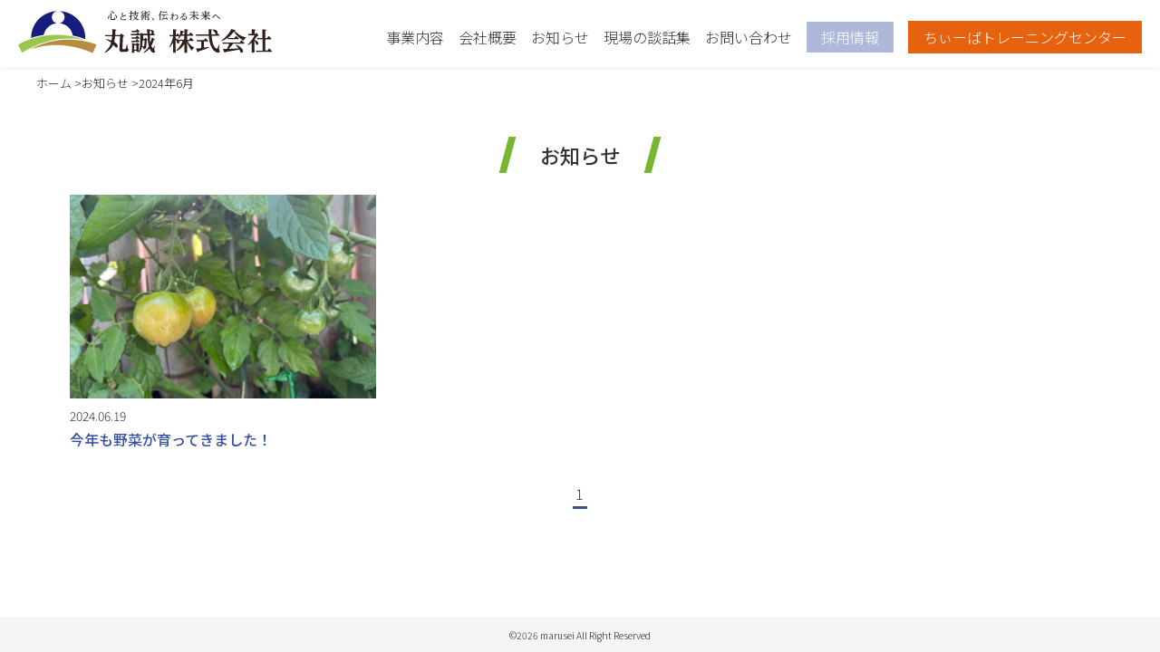

--- FILE ---
content_type: text/css
request_url: https://www.o-marusei.com/WP/wp-content/themes/o-marusei/include/css/common.css
body_size: 7410
content:
@charset "UTF-8";
/* CSS Document */
html {
	min-height: 100%;
	position: relative;
	scroll-behavior: smooth; /* スムーススクロール */
}
body {
	color: #333333;
	font-family: 'Noto Sans JP', sans-serif;
	font-weight: 300;
	line-height: 1.8;
	font-size: 16px;
}
h1, h2, h3, h4, h5, h6, dl, dt, dd, div, p, ul, li {
	margin: 0;
}
a {
	color: #333333;
	text-decoration: none;
}
* {
	box-sizing: border-box;
}
ul {
	list-style: none;
}
img {
	width: 100%;
	height: auto;
}
.pc, .pcBr {
	display: block;
}
.sp, .spBr {
	display: none !important;
}
.catch {
	font-weight: 400;
}
.mb1 {
	margin-bottom: 1rem;
}
.mb2 {
	margin-bottom: 2rem;
}
.mb3 {
	margin-bottom: 3rem;
}
.pt2 {
	padding-top: 2rem;
}
.mt6 {
	margin-top: 6rem !important;
}
time {
	font-size: 85%;
	display: block;
}
:root {
	--maincolor: #3650a0;
	--subcolor: #78b530;
	--subcolor02: #E6620F;
}
/*Chrome*/ ::-webkit-scrollbar { /*縦方向スクロールバーの幅*/
	width: 10px;
}
::-webkit-scrollbar:horizontal { /*横方向スクロールバーの高さ*/
	height: 10px;
}
::-webkit-scrollbar-track { /*スクロールバーの軌道*/
	background: #fff;
}
::-webkit-scrollbar-thumb { /*つまみの部分*/
	border-radius: 0;
	background: #ababab;
}
::-webkit-scrollbar-thumb:hover { /*マウスホバー時*/
	background: #999;
}
/*Firefox*/
.hljs { /*適用させる箇所のID, クラスに置き換えてください*/
	scrollbar-width: thin; /*細さ(幅・高さ両方に適用)*/
	scrollbar-color: #ffa500 #fffacd; /*つまみの色 軌道の色*/
}
.kasen {
	position: relative;
	z-index: 1;
}
.kasen:after {
	content: '';
	position: absolute;
	left: 0;
	bottom: 0; /*テキストからの距離*/
	width: 0%; /*初期状態では下線非表示*/
	height: 2px; /*下線の高さ*/
	background: var(--maincolor); /*下線の色*/
	z-index: -1;
	transition: all .35s; /*アニメーション速度*/
}
header nav ul.navi li a:hover .kasen:after, li a:hover .kasen:after {
	width: 100%; /*hover時に表示*/
}
header {
	position: fixed;
	z-index: 100;
	top: 0;
	width: 100%;
	background-color: rgba(255, 255, 255, 0.97);
	box-shadow: 0px 3px 5px 0px rgba(0, 0, 0, 0.05);
}
.head_cont {
	width: 100%;
	margin: 0 auto;
	/*display: flex;
	position: relative;*/
	padding: 0.75rem;
}
.head_cont h1 {
	float: left;
	width: 280px;
	margin-left: 0.5rem;
}
/*ナビゲーション*/
#hamburger .btn-gNav {
	display: none;
}
#gNav {
	height: 50px;
	/*width: 45%;*/
	background: none;
}
#gNav .gNav-menu {
	display: flex;
	flex-direction: row;
	height: 100%;
	justify-content: flex-end;
	top: 0;
	right: 0;
	/*padding-left: 50px;*/
}
#gNav .gNav-menu li {
	padding-top: 15px;
	margin: 0 0.5rem;
}
#gNav .gNav-menu > li:first-child {
	display: block;
}
#gNav .gNav-menu li a {
	color: #333333;
	border-bottom: none;
}
#gNav .gNav-menu > li > a:hover {
	color: var(--maincolor);
	transition: all .3s ease;
}
/*第２階層メニュー*/
li.sub_menu ul.second {
	position: absolute;
	top: 100px;
	right: 0;
	box-sizing: border-box;
	width: 100%;
	padding: 20px;
	background: #171d7d;
	-webkit-transition: all .3s ease;
	transition: all .3s ease;
	display: flex;
	justify-content: space-around;
	align-items: center;
	color: #fff;
	visibility: hidden;
	opacity: 0;
	z-index: 1;
}
li.sub_menu:hover ul.second {
	top: 75px;
	visibility: visible;
	opacity: 1;
}
li.sub_menu ul.second > li dl {
	display: flex;
	align-items: center;
	justify-content: space-around;
	text-align: left;
	padding: 1rem 2rem;
	line-height: 1.6;
	white-space: nowrap;
}
li.sub_menu ul.second > li dl dt {
	margin-right: 1.5rem;
}
li.sub_menu ul.second > li:nth-child(3n+2) {
	margin: 0 1%;
}
li.sub_menu ul.second a {
	color: #fff !important;
}
li.sub_menu ul.second a:hover {
	opacity: 0.6;
	-webkit-transition: all .3s ease;
	transition: all .3s ease;
}
#gNav .gNav-menu li.sp_sub {
	display: none;
}
/*第２階層メニュー　ここまで*/
/*お問い合わせボタン*/
#gNav .gNav-menu > li:last-child a {
	padding: 5px 1rem;
	background: var(--subcolor02);
	border: solid 1px var(--subcolor02);
	color: #ffffff;
	transition: .3s;
}
#gNav .gNav-menu > li:last-child a:hover {
	background: #ffffff;
	border: solid 1px var(--subcolor02);
	color: var(--subcolor02);
}
/*採用ボタン*/
#gNav .gNav-menu > li.recruit a {
	color: #FFF;
	background: var(--maincolor);
	padding: 5px 1rem;
	transition: .3s;
	opacity: 0.4;
	cursor: default;
}
/*TOPヒーローイメージ*/
#vision {
	text-align: center;
	padding-top: 65px;
}
#vision h2 {
	font-family: 'Zen Antique', serif;
	font-size: 3rem;
	color: #171d7d;
	font-weight: normal;
}
#vision h2 span {
	font-size: 115%;
}
#hero {
	width: 100%;
	margin: 0 auto;
	text-align: center;
}
#hero_wrap {
	position: relative;
}
#hero_wrap li {
	width: 100%;
	position: absolute;
	top: 0;
	left: 0;
}
#hero_wrap li:nth-child(1) {
	z-index: 1;
}
#hero_wrap li:nth-child(2) {
	z-index: 2;
}
#hero_wrap li img {
	object-fit: cover;
}
#hero_wrap li:nth-child(1) img, #hero_wrap li:nth-child(2) img {
	opacity: 0;
}
#hero_wrap .read {
	font-family: YuMincho, "Yu Mincho", "Hiragino Mincho ProN", "serif";
	color: #fffefe;
	/*position: absolute;
	top: 50%;
	transform: translate(-14%, -50%);
	padding-top: 500px;
	z-index: 5;
	line-height: 1.8;
    display: flex;*/
	white-space: nowrap;
}
#hero_wrap .read span {
	font-size: 1.6rem;
}
#hero_wrap .read p {
	z-index: 5;
}
#hero_wrap .read p:nth-child(1) {
	position: absolute;
	right: 15%;
	top: 20px;
	opacity: 0;
	font-size: 4.5rem;
}
#hero_wrap .read p:nth-child(2) {
	position: absolute;
	right: 45%;
	top: 200px;
	opacity: 0;
	font-size: 4.5rem;
}
#hero_wrap .read p:nth-child(3) {
	position: absolute;
	right: 25%;
	top: 380px;
	opacity: 0;
	font-size: 4.5rem;
}
#hero_wrap .read p:nth-child(4) {
	position: absolute;
	top: 20px;
	left: 5%;
	opacity: 0;
}
#hero_wrap .read p:nth-child(5) {
	position: absolute;
	left: 9%;
	top: 55px;
	opacity: 0;
	width: 20%;
	max-width: 335px;
}
#hero_wrap .read p:nth-child(6) {
	position: absolute;
	left: 0;
	right: 0;
	top: 55px;
	margin: auto;
	opacity: 0;
	width: 25%;
	max-width: 419px;
}
#hero_wrap .read p:nth-child(7) {
	position: absolute;
	top: 55px;
	right: 5%;
	opacity: 0;
	width: 23%;
	max-width: 413px;
}
/*TOPバナー*/
.top_banner {
	display: flex;
	justify-content: space-between;
	align-items: center;
}
.top_banner h3 {
	margin-right: 1em;
	text-align: left;
	flex-grow: 0;
}
.top_banner img {
	width: 400px;
	height: auto;
}
.top_banner a:hover {
	opacity: 0.6;
}
/*top 以下共通*/
.top_wrap {
	width: 95%;
	max-width: 1200px;
	text-align: center;
	margin: 0 auto 6rem;
}
.top {
	margin-top: 45%;
}
/*TOPお知らせ*/
ul.info {
	display: flex;
	/*justify-content: space-between;*/
	/*flex-wrap: wrap;*/
	margin: 0 auto;
	text-align: left;
	overflow-x: auto;
	scroll-snap-type: x mandatory;
}
ul.info li {
	position: relative;
	width: 31%;
	min-width: 280px;
	margin-right: 2rem;
}
ul.info .lavel {
	position: absolute;
	top: 0;
	left: 0;
	padding: 0 4px;
	background: #333;
	color: #fff;
	z-index: 1;
	display: inline-block;
	font-size: 85%;
}
.archive_ttl {
	color: var(--maincolor);
	font-weight: 400;
	display: inline-block;
}
/*事業内容*/
.work-top {
	display: flex;
	position: relative;
	margin: 3rem 0 5rem;
}
.work-top::before {
	content: "";
	position: absolute;
	display: inline-block;
	top: -15px;
	right: 50px;
	width: 52%;
	height: 96%;
	border: none;
	background: var(--maincolor);
	z-index: -1;
	transform: skewX(-15deg);
}
.work-top figure {
	width: 55%;
	max-width: 700px;
	min-width: 280px;
}
.work-top dl {
	text-align: left;
	color: #ffffff;
	width: 32%;
	margin: 0 5rem 0 auto;
}
.work-top dt {
	font-weight: 400;
	font-size: 21px;
	padding: 1rem 0;
}
.work-top .link_btn {
	color: #ffffff;
	border-bottom: 2px solid #ffffff;
	margin-top: 1.5rem;
}
/*フッター*/
.footer_cont {
	width: 100%;
	background: #f5f5f5;
	font-feature-settings: 'palt';
}
.footer_info {
	width: 98%;
	max-width: 1200px;
	margin: 0 auto 2rem;
	display: flex;
	padding: 2rem 0 0;
}
.footer_info li {
	display: flex;
	width: 55%;
	margin-right: auto;
	margin-bottom: 1rem;
}
.footer_info li:last-child {
	width: 380px;
	margin-left: auto;
}
.footer_info .xo-event-calendar table.xo-month .month-event-space {
	height: 0.5em;
	background-color: transparent;
}
.footer_info .xo-event-calendar table.xo-month .month-dayname td div.today {
	color: #000;
	font-weight: bold;
}
.footer_info .month-event-title {
	color: #000 !important;
}
.footer_info .holiday-titles {
	display: flex;
	justify-content: space-around;
}
.footer_info dl {
	width: 45%;
	margin-right: auto;
}
.footer_info dt.back {
	position: relative;
	text-align: center;
	z-index: 1;
	padding: 5px 4rem;
	margin-bottom: 1rem;
}
.footer_info dt.ttl {
	color: #ffffff;
	padding: 5px 0;
}
.footer_info dt.back::before {
	content: '';
	position: absolute;
	top: 0;
	bottom: 0;
	right: 0;
	left: 0;
	background: #3650a0;
	z-index: -1;
	transform: skewX(-15deg);
}
.footer_info dd {
	text-align: center;
}
.footer_info p {
	text-align: left;
}
span.phone {
	font-size: 28px;
	font-weight: 400;
	color: #3650a0;
}
.footer_info .form_btn {
	border: 2px solid var(--maincolor);
	background: #fff;
	color: var(--maincolor);
	padding: 1rem;
	font-weight: 400;
	display: block;
	width: 95%;
	font-size: 18px;
	transition: .3s;
	border-radius: 2px;
}
.footer_info .form_btn:hover {
	background: var(--maincolor);
	color: #ffffff;
}
footer {
	text-align: center;
	font-size: small;
	padding: 0.5rem 0;
	position: absolute;
	bottom: 0;
	background: #f5f5f5;
	width: 100%;
}
/*下層ページ*/
main {
	padding-top: 80px;
}
.path {
	display: flex;
	font-size: 13px;
	max-width: 1200px;
	width: 95%;
	margin: 0 auto 0.5rem;
}
#main_v {
	background-size: cover;
	height: 390px;
	position: relative;
	margin-bottom: 2rem;
}
#main_v > h2 {
	text-align: center;
	font-family: 'Zen Antique', serif;
	font-size: 2rem;
	color: #ffffff;
	text-shadow: 2px 2px 0 #333;
	position: absolute;
	top: 50%;
	left: 50%;
	-webkit-transform: translate(-50%, -50%); /* Safari用 */
	transform: translate(-50%, -50%);
	white-space: nowrap;
	font-weight: 400;
}
.main_about {
	background: url("../img/about_kv.jpg") no-repeat center center;
}
.main_talks {
	background: url("../img/talks_kv.jpg") no-repeat center center;
}
.main_contact {
	background: url("../img/contact_kv.jpg") no-repeat center center;
}
.main_training {
	background: url("../img/training_kv.jpg") no-repeat center center;
}
h4 {
	font-size: 1.2rem;
}
h5 {
	font-size: 1rem;
	color: var(--maincolor);
}
.cont_wrap {
	width: 88%;
	max-width: 840px;
	text-align: center;
	margin: 0 auto 6rem;
}
.cont_wide_wrap {
	width: 88%;
	max-width: 1200px;
	text-align: center;
	margin: 3rem auto 6rem;
}
.link_btn {
	border-bottom: 2px solid #3650a0;
	color: #3650a0;
	margin: 1.5rem auto;
	display: inline-block;
	font-weight: 400;
}
.link_btn::before {
	content: "\f0da";
	font-family: 'Font Awesome 5 Free';
	font-weight: 900;
	margin-right: 5px;
}
.txt_link {
	border-bottom: dotted 1px #666666;
}
.ko-midashi_wrap {
	display: flex;
	flex-wrap: wrap;
	margin-bottom: 2rem;
}
.ko-midashi_wrap p {
	text-align: left;
	margin-left: 2rem;
}
.midashi, .ko-midashi {
	margin-bottom: 1.5rem;
}
.midashi > .heading {
	position: relative;
	padding: 0 2.5rem;
	font-size: 1.4rem;
	font-weight: 500;
	display: inline-block;
}
.midashi > .heading::before, .midashi > .heading::after {
	content: '';
	position: absolute;
	display: inline-block;
	width: 8px;
	height: 40px;
	height: 100%;
	background: var(--subcolor);
	margin: 0 auto;
	transform: skewX(-15deg);
	-webkit-transform: skewX(-15deg);
}
.midashi > .heading::before {
	left: 0;
	top: 0;
}
.midashi > .heading::after {
	right: 0;
	bottom: 0;
}
.ko-midashi {
	position: relative;
	text-align: center;
	z-index: 1;
	padding: 5px 2rem;
	display: inline-block;
	color: #ffffff;
	font-weight: 400;
}
.ko-midashi::before {
	content: '';
	position: absolute;
	top: 0;
	bottom: 0;
	right: 0;
	left: 0;
	background: #3650a0;
	z-index: -1;
	transform: skewX(-15deg);
	height: 3rem;
}
/*実績*/
.work ul {
	display: flex;
	overflow-x: auto;
	scroll-snap-type: x madatory;
}
.work li {
	width: 35%;
	min-width: 400px;
}
/*会社概要*/
.massage {
	display: flex;
}
.massage .txt {
	width: 70%;
	text-align: left;
}
.massage > figure {
	width: 26%;
	margin-left: auto;
	margin-top: 5.75rem;
}
.massage > figure p {
	font-size: 18px;
	line-height: 1.4;
}
.overview {
	display: flex;
	flex-wrap: wrap;
	border-top: 1px solid #ccc;
	text-align: left;
}
.overview dt {
	width: 20%;
	color: var(--maincolor);
	border-bottom: 1px solid #cccccc;
	padding: 1rem 0.5rem;
}
.overview dd {
	border-bottom: 1px solid #cccccc;
	width: 80%;
	padding: 1rem 0.5rem;
}
.overview dd.partner {
	display: flex;
}
.overview dd.partner figure {
	width: 15%;
	margin-left: auto;
}
.overview dd .image {
	float: left;
	width: 80%;
}
.overview dd .history {
	width: 240px;
	margin-top: 0.5rem;
}
/*談話集*/
.colm2 {
	display: flex;
	flex-wrap: wrap;
	justify-content: space-between;
	margin-top: 2.5rem;
}
.talk-list {
	border: 3px solid #cccccc;
	padding: 1.5rem;
	position: relative;
	min-width: 46%;
	border-radius: 2px;
	margin-bottom: 2rem;
}
.talk-list::after {
	display: block;
	content: "";
	width: 46%;
}
.talk-list:hover {
	border: 3px solid var(--subcolor);
	transition: all .3s;
}
.talk-list .number {
	position: absolute;
	top: -1rem;
	left: 30px;
	display: block;
	color: #fff;
}
.talk-list .number p {
	position: relative;
	z-index: 1;
	text-align: center;
	padding: 0 0.8rem;
}
.talk-list .number p::before {
	transform: skewX(-15deg);
	content: "";
	position: absolute;
	top: 0;
	bottom: 0;
	left: 0;
	right: 0;
	z-index: -1;
	background: var(--subcolor);
}
.mago-midashi {
	position: relative;
	text-align: center;
	z-index: 1;
	padding: 0 4rem;
	font-weight: 400;
}
.mago-midashi .number {
	position: absolute;
	top: 13px;
	left: 10px;
	display: block;
	color: #fff;
}
.mago-midashi .number span {
	position: relative;
	z-index: 1;
	text-align: center;
	padding: 0 0.8rem;
}
.mago-midashi .number span::before {
	transform: skewX(-15deg);
	content: "";
	position: absolute;
	top: 0;
	bottom: 0;
	left: 0;
	right: 0;
	z-index: -1;
	background: var(--subcolor);
}
.talk_ttl h4 {
	font-size: 1.4rem;
}
.talk_ttl h5 {
	font-size: 1.2rem;
	color: var(--maincolor);
}
.talkarea {
	display: flex;
	flex-wrap: wrap;
	justify-content: flex-start;
	padding: 0 10px;
	max-width: 840px;
	margin: 0 auto;
}
.talkarea .onebox {
	width: 100%;
	display: flex;
	flex-wrap: wrap;
	justify-content: flex-start;
	margin-top: 2rem;
}
.talkarea .onebox2 {
	width: 100%;
	display: flex;
	flex-wrap: wrap;
	justify-content: flex-start;
	margin-top: 2rem;
	flex-direction: row-reverse;
}
.talkarea .onebox figure {
	width: 16%;
	max-width: 130px;
	position: relative;
	padding-right: 20px;
}
.talkarea .onebox figure img, .talkarea .onebox2 figure img {
	/*position: absolute;*/
	left: 0;
	border-radius: 50%;
	border: 3px solid #d3d3d3;
}
.talkarea .onebox2 figure {
	width: 16%;
	max-width: 130px;
	position: relative;
	padding-left: 20px;
}
.talkarea .onebox figcaption, .talkarea .onebox2 figcaption {
	width: 100%;
	position: relative;
}
.talkarea .onebox .ballon {
	width: 68%;
	position: relative;
	padding: 25px;
	background-color: #dae1ef;
	font-size: 18px;
	color: #231815;
	border-radius: 0 12px 12px 12px;
	box-sizing: border-box;
	text-align: left;
}
.talkarea .onebox2 .ballon {
	width: 68%;
	position: relative;
	padding: 25px;
	background-color: #efe3d0;
	font-size: 18px;
	color: #231815;
	border-radius: 12px 0 12px 12px;
	box-sizing: border-box;
	text-align: left;
}
/*トレーニングセンター*/

.training a:hover img {
	opacity: 0.6;
}
.training img {
	width: auto;
	height: auto;
	max-width: 100%;
}
.training .photo, .training figure {
	line-height: 0;
}
.training .indent {
	padding-left: 1em;
	text-indent: -1em;
}
.training h3 {
	margin-bottom: 40px;
	border-bottom: solid 3px var(--subcolor02);
	font-weight: 500;
	font-size: 32px;
	line-height: 45px;
}
.training h4 {
	margin-bottom: 20px;
	padding: 10px 10px;
	background-color: var(--subcolor02);
	font-size: 24px;
	font-weight: 700;
	color: #fff;
	line-height: 1;
}
.training h5 {
	margin: 15px 0;
	padding: 8px 0 8px 10px;
	border-radius: 2px;
	background-color: #fff9e5;
	border-left: solid 6px var(--subcolor02);
	font-size: 18px;
	font-weight: 700;
	color: inherit;
	line-height: 1;
}
.training table {
	margin: 10px auto 30px auto;
	width: 100%;
	border-top: 1px solid #a1a1a1;
	border-left: none;
	border-spacing: 0;
	border-collapse: collapse;
}
.training table th {
	padding: 10px 30px 10px 0;
	border-right: none;
	border-bottom: 1px solid #a1a1a1;
	white-space: nowrap;
	text-align: left;
	vertical-align: middle;
	font-size: 16px;
	color: #293b90;
	font-weight: 400;
}
.training table td {
	width: 100%;
	padding: 10px 0 10px 0;
	border-right: none;
	border-bottom: 1px solid #a1a1a1;
	vertical-align: middle;
}
.training ul li {
	position: relative;
	list-style: none;
	margin-left: 15px;
}
.training ul li::before {
	position: absolute;
	left: -15px;
	top: 5px;
	content: "●";
	color: var(--subcolor02);
	font-size: 10px;
}
/*上部リード*/
.training .lead {
	display: flex;
	justify-content: center;
	align-items: center;
	height: 28px;
	background: #ededed;
	text-align: center;
	font-size: 14px;
}
/*ページ内メニュー*/
.training .inpage {
	padding-top: 80px;
	margin-top: -80px;
}
.training .menu_inpage {
	display: flex;
	justify-content: space-around;
	list-style: none;
	width: 88%;
	max-width: 840px;
	margin: 0 auto 70px auto;
	font-weight: 700;
}
.training .menu_inpage li::before {
	content: none;
}
.training .menu_inpage li::before {
	content: none;
}
.training .menu_inpage li a i {
	margin-top: -2px;
}
.training .menu_inpage li a:hover {
	opacity: 0.6;
}
.training .menu_inpage i {
	margin-right: 2px;
	color: var(--subcolor02);
}
/*メインビジュアル*/
#main_v.main_training {
	margin-bottom: 16px;
}
#main_v.main_training > h2 {
	left: calc(50% - 425px);
	top: calc(50% - 85px);
	width: 859px;
	height: 171px;
	-webkit-transform: translate(-0%, -0%);
	transform: translate(-0%, -0%);
}
#main_v.main_training img {
	width: auto;
	height: auto;
}
/*コンテンツセクション*/
.training .cont_wrap {
	margin-bottom: 80px;
	text-align: left;
}
/*新着情報*/
.training .whatsnew {
	margin-bottom: 40px;
}
.training .whatsnew dt {
	font-size: 14px;
	font-weight: 400;
}
.training .whatsnew dd {
	margin-bottom: 15px;
	padding-bottom: 15px;
	border-bottom: solid 2px #EEEEEE;
	font-weight: 500;
}
/*バナー*/
.training .banner {
	display: flex;
	justify-content: space-between;
	align-items: flex-start;
}
.training .banner figure img {
	width: 400px;
	height: auto;
}
/*ちぃーばトレーニングセンターについて*/
.training .about .youtube {
	width: 100%;
	margin-bottom: 40px;
	aspect-ratio: 16 / 9;
}
.training .about .youtube iframe {
	width: 100%;
	height: 100%;
}
.training .about .feature {
	display: flex;
	justify-content: space-between;
	align-items: flex-start;
	margin-bottom: 30px;
	font-weight: 500;
}
.training .about .feature .box {
	width: 268px;
}
.training .about .feature .balloon {
	position: relative;
	width: 268px;
	height: 107px;
	margin-bottom: 25px;
	padding-top: 6px;
	border-radius: 12px;
	border: 3px solid #3650a0;
	text-align: center;
}
.training .about .feature .balloon::after {
	position: absolute;
	content: url("../img/traning_about_arr.svg");
	left: calc(50% - 9px);
	bottom: -16px;
	line-height: 0;
}
.training .about .feature .balloon p:first-child {
	font-size: 14px;
}
.training .about .feature .balloon p:last-child {
	font-weight: 700;
	font-size: 24px;
	color: #3650a0;
	line-height: 32px;
}
.training .chief {
	display: flex;
	justify-content: space-between;
	align-items: flex-start;
	padding: 20px;
	background-color: #FFF9E5;
	font-weight: 400;
}
.training .chief figure {
	width: 160px;
	height: 190px;
	margin-right: 20px;
}
.training .chief .txt {
	flex: 1;
	display: flex;
	align-content: space-between;
	flex-wrap: wrap;
	height: 190px;
}
.training .chief .name {
	font-size: 14px;
	line-height: 1.4;
}
.training .chief .name span {
	font-size: 18px;
}
/*講習一覧*/
.training .course {}
.training .course .photo_area {
	display: flex;
	justify-content: space-between;
	align-items: flex-start;
}
.training .course .photo_area figure {
	width: 400px;
}
.training .course .photo_area .txt {
	width: 420px;
}
.training .course .pdfbtn {
	display: flex;
	justify-content: center;
	align-items: center;
	width: 330px;
	height: 78px;
	margin: 20px auto 40px auto;
	border-radius: 2px;
	background: #3650a0;
	border: 2px solid #3650a0;
	font-weight: 500;
	font-size: 18px;
	line-height: 26px;
	text-align: center;
	color: #fff;
}
.training .course .pdfbtn:hover {
	background: #fff;
	border: 2px solid #3650a0;
	color: #3650A0;
}
/*講師紹介*/
.training .instructor {}
.training .instructor .profile {
	display: flex;
	justify-content: space-between;
	align-items: flex-start;
	margin: 40px 0;
}
.training .instructor .profile .box {
	display: flex;
	justify-content: flex-start;
	align-items: flex-start;
	flex-wrap: wrap;
	width: 400px;
}
.training .instructor .profile .box figure {
	width: 160px;
	margin-right: 20px;
}
.training .instructor .profile .message {
	display: flex;
	align-items: center;
	width: 100%;
	height: 26px;
	margin-bottom: 20px;
	font-weight: 700;
	font-size: 18px;
	line-height: 30px;
	color: #3650a0;
}
.training .instructor .profile .message span {}
.training .instructor .profile .name {
	font-size: 22px;
	font-weight: 400;
}
.training .instructor .pdfbtn {
	width: 330px;
	margin: 0 auto;
}
/*開講スケジュール*/
.training .schedule {}
.training .schedule .calender {
	display: flex;
	justify-content: space-between;
	align-items: flex-start;
}
.training .schedule .calender figure {
	width: 400px;
}
/*お申し込みの流れ*/
.training .howto {}
.training .howto .flow {
	position: relative;
	margin-top: 20px;
	margin-bottom: 40px;
	padding-bottom: 20px;
	border: solid 3px var(--subcolor02);
	border-top: none;
}
.training .howto .flow::after {
	position: absolute;
	bottom: -43px;
	display: block;
	content: url("../img/tri.svg");
	width: 100%;
	text-align: center;
}
.training .howto .flow:last-child::after {
	content: none;
}
.training .howto .flow h4 {
	margin-bottom: 10px;
	padding-left: 20px;
}
.training .howto .flow strong {
	font-weight: 500;
}
.training .howto .flow p {
	margin: 0 20px;
}
.training .howto .flow p.font-s {
	font-size: 14px;
}
.training .howto .flow a:hover {
	opacity: 0.6;
}
.training .howto .flow .tel {
	margin: 20px 0;
	font-weight: 500;
	text-align: center;
	font-size: 14px;
}
.training .howto .flow .tel a {
	font-size: 28px;
	color: var(--maincolor);
}
.training .howto .flow .linkbtn {
	display: flex;
	justify-content: space-between;
	align-items: center;
	width: 690px;
	margin: 0 auto;
}
.training .howto .flow .linkbtn a {
	display: flex;
	justify-content: center;
	align-items: center;
	width: 330px;
	height: 70px;
	border-radius: 2px;
	background: #3650a0;
	border: 2px solid #3650a0;
	color: #fff;
	text-align: center;
	font-weight: 500;
	line-height: 24px;
}
.training .howto .flow .linkbtn a:hover {
	background: #fff;
	border: 2px solid #3650a0;
	color: #3650a0;
}
.training .howto .flow .address {
	margin-bottom: 8px;
	font-weight: bold;
}
.training .flow .pdf_area {
	display: flex;
	justify-content: space-around;
	align-items: center;
	margin-bottom: 20px;
	padding: 0 60px;
}
.training .howto .flow p.cancel {
	font-weight: 500;
	font-size: 14px;
}
.training .howto .flow table {
	margin-bottom: 0;
	width: calc(100% - 40px);
	font-size: 14px;
}
.training .howto .flow table th {
	white-space: normal;
	width: 400px;
	padding: 10px;
	background: #eee;
	font-weight: 500;
	color: #333;
	font-size: 14px;
}
.training .howto .flow table td {
	width: auto;
	padding: 10px;
}
/*アクセス*/
.training .access .map {
	margin-bottom: 19px;
}
.training .access .photo {
	display: flex;
	justify-content: space-between;
	margin-top: 20px;
}
.training .access .photo figure:nth-child(2) {
	margin: 0 19px;
}
.training .logo_area {
	text-align: center;
	font-size: 14px;
}
/*240213追加*/
.training .menu_inpage {
	font-size: 17px;
}
.training .about .feature .balloon p:last-child {
	font-size: 22px;
}
.training h3 {
	font-size: 28px;
}
.training h4 {
	font-weight: 400;
	line-height: 1.2;
}
.training h5 {
	padding: 8px 0 8px 10px;
	font-size: 20px;
}
.training .course .pdfbtn {
	margin: 20px auto 80px auto;
}
.training .howto .flow {
	margin-bottom: 60px;
}
.training .howto .flow .address {
	margin-bottom: 30px;
}
/*お知らせ一覧*/
/*TOPお知らせ*/
ul.info_in {
	display: flex;
	flex-wrap: wrap;
	justify-content: space-between;
	text-align: left;
}
ul.info_in::after {
	display: block;
	content: "";
	width: 30%;
}
ul.info_in li {
	position: relative;
	width: 30%;
	margin-bottom: 2rem;
}
ul.info_in .lavel {
	position: absolute;
	top: 0;
	left: 0;
	padding: 0 4px;
	background: #333;
	color: #fff;
	z-index: 1;
	display: inline-block;
	font-size: 85%;
}
.wp-pagenavi {
	display: flex;
	justify-content: center;
	align-items: center;
	margin: 0;
	padding: 0;
}
.wp-pagenavi span, .wp-pagenavi a {
	margin: 0 0.5rem;
	padding: 0;
	display: inline-block;
	width: 1rem;
	text-align: center;
	position: relative;
}
.wp-pagenavi a {
	color: #333333;
	text-decoration: none;
	border-bottom: 3px solid #fff;
}
.wp-pagenavi a:hover, .wp-pagenavi a.active {
	border-bottom: 3px solid var(--maincolor);
}
.wp-pagenavi span.current {
	border-bottom: 3px solid var(--maincolor);
}
.article_wrap {
	display: flex;
	text-align: left;
	margin-top: 3rem;
}
.article_wrap .article {
	width: 70%;
	margin-right: auto;
}
.article dd figure {
	margin: 1rem 0;
}
.article_wrap aside {
	width: 24%;
	padding-left: 2rem;
}
aside dt {
	color: var(--maincolor);
	border-bottom: 1px solid var(--maincolor);
	margin-bottom: 0.5rem;
}
dl.news_archive dd a {
	border-bottom: dotted 1px #666666;
}
/*お問い合わせ*/
.contact_form {
	width: 840px;
	margin: 1rem auto;
	text-align: left;
}
.contact_form table, .contact_form {
	width: 100%;
	margin-bottom: 15px;
	border-collapse: collapse;
	border-spacing: 0;
}
.contact_form th {
	background: #f2e8cc;
	width: 30%;
	vertical-align: top;
}
.contact_form th sub {
	color: #ffffff;
	background: #ff0000;
	padding: 0 3px;
	margin-left: 3px;
}
.contact_form th, .contact_form td {
	padding: 1rem 0.8rem;
	border-top: 1px solid #a1a1a1;
	border-bottom: 1px solid #a1a1a1;
}
.contact_form td {
	width: 70%;
}
input[type="text"], input[type="email"] {
	border: solid 1px #aaa;
	border-radius: 5px;
	padding: 10px;
	width: 100%;
}
textarea {
	border: solid 1px #aaa;
	border-radius: 5px;
	padding: 10px;
	font-size: 15px;
	width: 100%;
}
.btn-area {
	text-align: center;
}
input[type="submit"] {
	background: var(--maincolor);
	border: none;
	color: #ffffff;
	;
	font-size: 17px;
	padding: 1rem 3rem;
	margin: 1rem auto;
}
input[type="reset"] {
	background: var(--maincolor);
	border: none;
	color: #ffffff;
	;
	font-size: 17px;
	padding: 1rem 3rem;
	margin: 1rem auto;
}
input[type="button"] {
	background: var(--maincolor);
	border: none;
	color: #ffffff;
	;
	font-size: 17px;
	padding: 1rem 3rem;
	margin: 1rem auto;
}
/*-----------------------------
ギャラリー
------------------------------*/
.gallery { /** ギャラリーを囲むボックス **/
	width: 100%;
	margin-bottom: 20px !important;
	overflow: hidden;
}
.gallery br {
	display: none;
} /** 自動で挿入される clearfix の余白解除 **/
.gallery-item { /** 画像共通のスタイル **/
	float: left;
	margin-bottom: 0 !important;
}
.gallery-icon { /** 画像を囲む dt のスタイル **/
	text-align: center;
}
.gallery-icon img {
	width: 100%;
	height: auto;
	margin-bottom: 10px !important;
}
.gallery-caption { /** キャプション **/
	color: #222;
	font-size: 12px;
	margin: 0 0 10px;
	text-align: center;
}
.gallery-columns-1 .gallery-item { /** カラムなし **/
	width: 100%;
	margin-right: 0;
}
.gallery-columns-2 .gallery-item { /** 2カラム **/
	width: 48%;
	margin: 0 1%;
}
.gallery-columns-3 .gallery-item { /** 3カラム **/
	width: 31.33333%;
	margin: 0 1%;
}
.gallery-columns-4 .gallery-item { /** 4カラム **/
	width: 23%;
	margin: 0 1%;
}
.gallery-columns-5 .gallery-item { /** 5カラム **/
	width: 18%;
	margin: 0 1%;
}
@media screen and (max-width: 1080px) {
	#gNav .gNav-menu li {
		margin: 0 0.2rem;
	}
	#gNav .gNav-menu > li:last-child a {
		padding: 5px 0.2rem;
	}
	#gNav .gNav-menu > li.recruit a {
		padding: 5px 0.2rem;
	}
}
@media screen and (max-width: 1024px) {
	.pcBr {
		display: none;
	}
	.head_cont h1 {
		float: left;
		width: 230px;
	}
	li.sub_menu ul.second {
		align-items: flex-start;
	}
	li.sub_menu ul.second > li dl {
		display: block;
	}
	li.sub_menu ul.second > li dl dt {
		margin-right: 0;
	}
	#vision h2 {
		font-size: 2.75rem;
	}
	#hero_wrap .read p:nth-child(1) {
		position: absolute;
		right: 15%;
		top: 20px;
		opacity: 0;
		font-size: 2.5rem;
	}
	#hero_wrap .read p:nth-child(2) {
		position: absolute;
		right: 45%;
		top: 110px;
		opacity: 0;
		font-size: 2.5rem;
	}
	#hero_wrap .read p:nth-child(3) {
		position: absolute;
		right: 25%;
		top: 200px;
		opacity: 0;
		font-size: 2.5rem;
	}
	.catch {
		font-size: 1.1rem;
	}
	.work-top dt {
		padding: 0.5rem 0;
	}
	.work-top .link_btn {
		margin-top: 0.5rem;
	}
	.footer_info {
		width: 95%;
	}
	.footer_info li:last-child {
		width: 40%;
	}
	span.phone {
		font-size: 21px;
	}
	.footer_info .form_btn {
		padding: 0.5rem;
		font-size: 16px;
	}
}

--- FILE ---
content_type: text/css
request_url: https://www.o-marusei.com/WP/wp-content/themes/o-marusei/include/css/common_sp.css
body_size: 3976
content:
@charset "UTF-8";
/* CSS Document */
@media screen and (max-width: 640px) {
	.pc, .pcBr {
		display: none !important;
	}
	.sp, .spBr {
		display: block !important;
	}
	.catch {
		font-weight: 400;
		font-size: 1rem;
	}
	/*ナビゲーション*/
	#hamburger .btn-gNav {
		position: fixed;
		top: 20px;
		right: 20px;
		width: 30px;
		height: 24px;
		z-index: 3;
		box-sizing: border-box;
		cursor: pointer;
		-webkit-transition: all 400ms;
		transition: all 400ms;
		display: block;
	}
	#hamburger .btn-gNav span {
		position: absolute;
		width: 100%;
		height: 2px;
		background: #666;
		border-radius: 3px;
		-webkit-transition: all 400ms;
		transition: all 400ms;
	}
	#hamburger .btn-gNav span:nth-child(1) {
		top: 0;
	}
	#hamburger .btn-gNav span:nth-child(2) {
		top: 10px;
	}
	#hamburger .btn-gNav span:nth-child(3) {
		top: 20px;
	}
	#hamburger .btn-gNav.open span:nth-child(1) {
		background: #fff;
		top: 6px;
		-webkit-transform: rotate(-45deg);
		-moz-transform: rotate(-45deg);
		transform: rotate(-45deg);
	}
	#hamburger .btn-gNav.open span:nth-child(2), #hamburger .btn-gNav.open span:nth-child(3) {
		top: 6px;
		background: #fff;
		-webkit-transform: rotate(45deg);
		-moz-transform: rotate(45deg);
		transform: rotate(45deg);
	}
	#gNav {
		position: fixed;
		top: 0;
		right: -100%;
		width: 100%;
		height: 100%;
		font-size: 16px;
		box-sizing: border-box;
		z-index: 2;
		padding-top: 10px;
		transition: .3s;
		background: var(--maincolor);
	} /*ハンバーガーの出現*/
	#gNav.open {
		right: 0px;
	}
	#gNav .gNav-menu {
		width: 100%;
		height: 100%;
		display: flex;
		flex-direction: column;
		text-align: center;
		justify-content: space-around;
		margin-left: auto;
		padding-bottom: 20px;
		font-size: 16px;
		position: relative;
		align-items: center;
	}
	#gNav .gNav-menu li {
		display: block;
		/*padding : 20px 30px;*/
		width: 70%;
	}
	#gNav .gNav-menu li a {
		text-decoration: none;
		color: #ffffff;
	}
	#gNav .gNav-menu > li {
		margin: 0 1rem;
		text-align: center;
		line-height: 2;
		font-weight: 400;
		color: #ffffff;
	}
	/*第２階層メニュー*/
	#gNav .gNav-menu li.sub_menu, #gNav .gNav-menu li.sub_menu a {
		display: none;
	}
	ul.second dl {
		display: none;
	}
	#gNav .gNav-menu li.sp_sub {
		display: block;
	}
	/*第２階層メニュー　ここまで*/
	/*お問い合わせボタン*/
	#gNav .gNav-menu > li:last-child a {
		display: block;
		width: 100%;
	}
	/*採用ボタン*/
	#gNav .gNav-menu > li.recruit a {
		display: block;
		width: 100%;
		color: var(--maincolor);
		background: #ffffff;
	}
	.head_cont h1 {
		width: 60%;
		margin-left: 0;
	}
	/*TOPヒーローイメージ*/
	#vision {
		text-align: center;
		padding-top: 65px;
	}
	#vision h2 {
		font-size: 1.55rem;
		font-feature-settings: "palt";
		letter-spacing: -0.1rem;
	}
	#vision h2 span {
		font-size: 100%;
	}
	#hero_wrap .read span {
		font-size: 1.4rem;
		letter-spacing: -0.1rem;
	}
	#hero_wrap .read p:nth-child(1) {
		position: absolute;
		right: 15%;
		top: 50px;
		opacity: 0;
		font-size: 2.5rem;
	}
	#hero_wrap .read p:nth-child(2) {
		position: absolute;
		right: 45%;
		top: 100px;
		opacity: 0;
		font-size: 2.5rem;
	}
	#hero_wrap .read p:nth-child(3) {
		position: absolute;
		right: 25%;
		top: 200px;
		opacity: 0;
		font-size: 2.5rem;
	}
	#hero_wrap .read p:nth-child(4) {
		position: absolute;
		top: 10px;
		left: 0;
		right: 0;
		opacity: 0;
		font-weight: bold;
	}
	#hero_wrap .read p:nth-child(5) {
		position: absolute;
		left: 0;
		right: 0;
		top: 35px;
		margin: auto;
		opacity: 0;
		width: 46%;
		max-width: 335px;
	}
	#hero_wrap .read p:nth-child(6) {
		position: absolute;
		left: 0;
		right: 0;
		top: 110px;
		margin: auto;
		opacity: 0;
		width: 60%;
		max-width: 419px;
	}
	#hero_wrap .read p:nth-child(7) {
		position: absolute;
		top: 198px;
		left: 0;
		right: 0;
		margin: auto;
		opacity: 0;
		width: 55%;
		max-width: 413px;
	}
	/*TOPバナー*/
	.top_banner {
		display: block;
	}
	.top_banner h3 {
		margin-right: 0;
		text-align: center;
	}
	.top_banner img {
		width: 80%;
		height: auto;
	}
	.top_banner a:hover {
		opacity: 1;
	}
	#works {
		position: absolute;
		top: -70px;
	}
	/*top 以下共通*/
	.top_wrap {
		position: relative;
		width: 95%;
		max-width: 1200px;
		text-align: center;
		margin: 0 auto 6rem;
	}
	.top {
		margin-top: 110%;
	}
	/*	事業内容*/
	.work-top {
		display: block;
		margin: 3rem 0 3rem 1rem;
	}
	.work-top::before {
		top: -15px;
		right: 20px;
		width: 82%;
		height: 40%;
	}
	.work-top dl {
		width: 92%;
		margin: 0 auto;
		color: #333333;
	}
	.work-top dt {
		padding: 0;
		color: var(--maincolor);
	}
	.work-top .link_btn {
		color: var(--maincolor);
		border-bottom: 2px solid var(--maincolor);
		margin-top: 0;
	}
	/*フッター*/
	.footer_info {
		width: 85%;
		display: block;
	}
	.footer_info li, .footer_info li:last-child {
		width: 100%;
		display: block;
		margin: 0 auto 1rem;
	}
	.footer_info dl {
		width: 100%;
		margin-bottom: 1.5rem;
	}
	.footer_info .form_btn {
		margin: 0 auto;
		width: 75%;
	}
	/*下層*/
	.path {
		display: none;
	}
	#main_v {
		height: 200px;
		/*background-size: 150%;*/
	}
	#main_v > h2 {
		font-size: 1.2rem;
		line-height: 1.5;
		font-weight: bold;
	}
	.main_talks {
		background: url(../img/talks_kv.jpg) no-repeat top center;
	}
	h4 {
		font-size: 1rem;
	}
	/*実績*/
	.work ul {
		display: flex;
		overflow-x: auto;
		scroll-snap-type: x madatory;
	}
	.work li {
		min-width: 280px;
	}
	.work p {
		text-align: left;
	}
	/*会社概要*/
	.massage {
		flex-direction: column;
	}
	.massage .txt {
		width: 100%;
		margin-bottom: 2rem;
	}
	.massage > figure {
		width: 60%;
		margin: 0 auto;
	}
	.overview {
		display: block;
	}
	.overview dt {
		width: 100%;
		border-bottom: none;
		padding: 1rem 0.5rem 0;
	}
	.overview dd {
		padding-top: 0;
		width: 100%;
	}
	.overview dd.partner {
		display: block;
	}
	.overview dd.partner figure {
		width: 55%;
		margin-left: 0;
	}
	.ko-midashi_wrap {
		display: block;
		margin-bottom: 1rem;
	}
	.ko-midashi_wrap p {
		margin-left: 0;
	}
	.talk-list {
		width: 100%;
	}
	.mago-midashi .number {
		top: -10px;
	}
	.talkarea .onebox, .talkarea .onebox2 {
		margin-top: 2rem;
	}
	.talkarea .onebox figure, .talkarea .onebox2 figure {
		width: 24%;
	}
	.talkarea .onebox figure img, .talkarea .onebox2 figure img {
		/* position: absolute; */
		left: 0;
		border-radius: 50%;
		border: 2px solid #d3d3d3;
	}
	.talkarea figcaption {
		font-size: 11px;
	}
	.talkarea .onebox .ballon, .talkarea .onebox2 .ballon {
		font-size: 95%;
		padding: 10px 14px;
		width: 76%;
	}
	/*トレーニングセンター*/
	.training img {
		width: 100%;
		height: auto;
		max-width: none;
	}
	.training h3 {
		font-size: 24px;
		line-height: 32px;
	}
	.training h4 {
		font-size: 21px;
	}
	.training table {
		margin: 0 auto;
	}
	.training table th {
		display: block;
		width: 100% !important;
		padding-bottom: 0;
		border: none;
	}
	.training table td {
		display: block;
		width: 100% !important;
		padding-top: 0;
	}
	.training .iframe-wrap {
		position: relative;
		width: 100%;
		padding-top: 400px;
	}
	.training .map .iframe-wrap {
		padding-top: 245px;
	}
	.iframe-wrap iframe {
		position: absolute;
		top: 0;
		right: 0;
		width: 100%;
		height: 100%;
	}
	#main_v.main_training {
		position: relative;
	}
	#main_v.main_training {
		margin-bottom: 1em;
	}
	#main_v.main_training > h2 {
		left: 50%;
		top: 50%;
		width: auto;
		height: auto;
		-webkit-transform: translate(-50%, -50%);
		transform: translate(-50%, -50%);
	}
	#main_v.main_training > h2 {
		width: 90%;
		height: auto;
	}
	#main_v.main_training img {
		width: auto;
		height: auto;
		max-width: 100%;
	}
	/*ページ内メニュー*/
	.training .menu_inpage {
		justify-content: flex-start;
		flex-wrap: wrap;
		width: 88%;
		margin: 0 auto 60px auto;
	}
	.training .menu_inpage li {
		margin: 0 12px 20px 0;
	}
	/*上部リード*/
	.training .lead {
		font-size: 10px;
	}
	/*バナー*/
	.training .banner {
		display: block;
	}
	.training .banner figure:first-child {
		margin-bottom: 20px;
	}
	.training .banner figure img {
		width: 100%;
		height: auto;
	}
	/*新着情報*/
	.training .whatsnew {
		margin-bottom: 30px;
	}
	/*ちぃーばトレーニングセンターについて*/
	.training .about .feature {
		display: block;
	}
	.training .about .feature .box {
		width: 100%;
		margin-bottom: 30px;
	}
	.training .about .feature .balloon {
		position: relative;
		width: 100%;
		margin-bottom: 23px;
	}
	.training .about .feature .balloon p:last-child {
		font-size: 21px;
	}
	.training .chief {
		display: block;
		font-size: 14px;
	}
	.training .chief figure {
		width: 180px;
		margin: 10px auto 0 auto;
	}
	.training .chief .photo_area {
		display: flex;
		justify-content: flex-start;
		align-items: flex-end;
		margin-top: 10px;
	}
	.training .chief figure {
		width: 130px;
		height: auto;
		margin: 0 10px 0 0;
	}
	.training .chief img {
		width: 130px;
		height: auto;
		margin-right: 0;
	}
	.training .chief .txt {
		margin: 0;
		height: auto;
		text-align: left;
	}
	/*講習一覧*/
	.training .course h5 {
		margin: 30px 0 20px 0;
	}
	.training .course .photo_area {
		display: block;
	}
	.training .course .photo_area figure {
		width: 100%;
	}
	.training .course .photo_area .txt {
		width: 100%;
		margin-top: 20px;
	}
	.training .course .pdfbtn {
		width: 100%;
		height: 78px;
	}
	/*講師紹介*/
	.training .instructor {}
	.training .instructor .profile {
		display: block;
		justify-content: space-between;
		align-items: flex-start;
		margin: 40px 0;
	}
	.training .instructor .profile .box {
		display: flex;
		width: 100%;
		margin-bottom: 30px;
	}
	.training .instructor .profile .box figure {
		width: 130px;
		margin-right: 20px;
	}
	.training .instructor .profile .message {
		width: 100%;
		line-height: 26px;
	}
	.training .instructor .profile .message img {
		width: auto;
		height: 26px;
	}
	.training .instructor .profile .txt {
		flex: 1;
	}
	.training .instructor .pdfbtn {
		width: 100%;
	}
	/*開講スケジュール*/
	.training .schedule .calender {
		display: block;
	}
	.training .schedule .calender figure {
		width: 100%;
		margin-bottom: 30px;
	}
	/*お申し込みの流れ*/
	.training .howto .flow h4 {
		padding-left: 13px;
	}
	.training .howto .flow p {
		margin: 0 12px;
	}
	.training .howto .flow .tel {
		margin: 20px 0;
	}
	.training .howto .flow .linkbtn {
		display: block;
		width: auto;
		margin: 0 12px;
	}
	.training .howto .flow .linkbtn a {
		width: 100%;
	}
	.training .howto .flow .linkbtn a.first {
		margin-bottom: 20px;
	}
	.training .howto .flow table {
		width: calc(100% - 24px);
	}
	.training .howto .flow table td, .training .howto .flow table th {
		padding-top: 5px;
		padding-bottom: 5px;
	}
	/*アクセス*/
	.training .access .photo {
		display: flex;
		justify-content: space-between;
	}
	.training .access .photo figure:nth-child(2) {
		margin: 0 0;
	}
	.training .map {
		display: block;
	}
	.training .map .photo {
		margin-top: 10px;
	}
	.training .access table {
		margin: 10px auto 0 auto;
	}
	.training .logo_area {
		margin-top: 20px;
	}
	.training .logo_area img {
		width: auto;
		height: 100px;
	}
	/*240213追加*/
	.training {
		font-size: 14px;
	}
	.training .menu_inpage {
		font-size: 16px;
	}
	.training .about .feature .balloon {
		margin-bottom: 18px;
		height: 103px;
		border-radius: 15px;
	}
	.training .about .feature .balloon p:last-child {
		font-size: 18px;
		line-height: 28px;
	}
	.training .course .pdfbtn {
		height: 70px;
		font-size: 16px;
		margin: 20px auto 60px auto;
	}
	.training h3 {
		font-size: 20px;
	}
	.training h4 {
		font-size: 18px;
		line-height: 1.5;
		padding: 6px 10px;
		font-weight: 400px;
	}
	.training h5 {
		font-size: 16px;
	}
	.training .instructor .profile .box {
		margin-bottom: 50px;
	}
	.training .instructor .profile .message {
		font-size: 16px;
	}
	.training .instructor .profile .name {
		font-size: 20px;
	}
	.training .howto .flow {
		margin-bottom: 60px;
	}
	.training .howto .flow p.cancel {
		font-size: 12px;
	}
	.training .howto .flow .address {
		margin-bottom: 30px;
	}
	.training .howto .flow table th {
		font-size: 12px;
		line-height: 1.5;
	}
	.training .howto .flow table td {
		font-size: 12px;
	}
	.training .howto .flow p.font-s {
		font-size: 12px;
	}
	.training .howto .flow .tel a {
		font-size: 20px;
	}
	.training .howto .flow .linkbtn a {
		height: 60px;
		line-height: 20px;
	}
	.training .logo_area {
		font-size: 12
	}
	/*TOPお知らせ*/
	ul.info_in {
		display: flex;
		flex-wrap: wrap;
		justify-content: space-between;
		text-align: left;
	}
	ul.info_in::after {
		display: block;
		content: "";
		width: 46%;
	}
	ul.info_in li {
		position: relative;
		width: 46%;
		margin-bottom: 2rem;
	}
	ul.info_in .lavel {
		position: absolute;
		top: 0;
		left: 0;
		padding: 0 4px;
		background: #333;
		color: #fff;
		z-index: 1;
		display: inline-block;
		font-size: 85%;
	}
	.pager ul.pagination {
		text-align: center;
		margin: 0;
		padding: 0;
	}
	.pager .pagination li {
		margin: 0 0.5rem;
		padding: 0;
		display: inline-block;
		width: 1rem;
		text-align: center;
		position: relative;
	}
	.pager .pagination li a {
		vertical-align: middle;
		position: absolute;
		top: 0;
		left: 0;
		width: 100%;
		height: 100%;
		text-align: center;
		display: table;
		color: #333333;
		text-decoration: none;
	}
	.pager .pagination li a span {
		display: table-cell;
		vertical-align: middle;
	}
	.pager .pagination li a:hover, .pager .pagination li a.active {
		border-bottom: 3px solid var(--maincolor);
	}
	.article_wrap {
		display: flex;
		text-align: left;
		margin-top: 3rem;
		flex-flow: column;
	}
	.article_wrap .article {
		width: 100%;
		margin: 0 0 3rem 0;
	}
	.article dd figure {
		margin: 1rem 0;
	}
	.article_wrap aside {
		width: 100%;
		padding-left: 0;
	}
	aside dt {
		color: var(--maincolor);
		border-bottom: 1px solid var(--maincolor);
		margin-bottom: 0.5rem;
	}
	aside dl:last-of-type dd {
		float: left;
		margin-right: 1rem;
	}
	/*お問い合わせ*/
	.contact_form {
		width: 840px;
		margin: 1rem auto;
		text-align: left;
	}
	.contact_form table, .contact_form {
		width: 100%;
		margin-bottom: 15px;
		border-collapse: collapse;
		border-spacing: 0;
	}
	.contact_form th {
		background: #f2e8cc;
		width: 100%;
		vertical-align: top;
		padding: 0.5rem 0.8rem;
	}
	.contact_form th sub {
		color: #ffffff;
		background: #ff0000;
		padding: 0 3px;
		margin-left: 3px;
	}
	.contact_form th, .contact_form td {
		border-top: 0;
		border-bottom: 0;
		display: block;
	}
	.contact_form td {
		width: 100%;
	}
	input[type="text"], input[type="email"] {
		border: solid 1px #aaa;
		border-radius: 5px;
		padding: 10px;
		width: 100%;
	}
	textarea {
		border: solid 1px #aaa;
		border-radius: 5px;
		padding: 10px;
		height: 160px;
		font-size: 15px;
		width: 100%;
	}
	.btn-area {
		text-align: center;
	}
	input[type="submit"] {
		background: var(--maincolor);
		border: none;
		color: #ffffff;
		;
		font-size: 17px;
		padding: 1rem 3rem;
		margin: 1rem auto;
	}
	/*-----------------------------
ギャラリー
------------------------------*/
	.gallery-columns-3 .gallery-item, .gallery-columns-4 .gallery-item {
		width: 48%;
		margin: 0 1%;
	}
	.gallery-columns-5 .gallery-item {
		width: 31.33333%;
		margin: 0 1%;
	}
}

--- FILE ---
content_type: application/javascript
request_url: https://www.o-marusei.com/WP/wp-content/themes/o-marusei/include/js/common.js
body_size: 273
content:
// JavaScript Document
'use strict';

//ハンバーガーメニュー
$(function() {
	$('.btn-gNav').on("click", function(){
		$(this).toggleClass('open');
		$('#gNav').toggleClass('open');
	});
});
// メニューをクリックされたら、非表示にする
$(function() {
	$('.gNav-menu li a').on("click", function(){
     $('#gNav').removeClass('open');
	});
});

--- FILE ---
content_type: image/svg+xml
request_url: https://www.o-marusei.com/WP/wp-content/themes/o-marusei/include/img/logo.svg
body_size: 5527
content:
<?xml version="1.0" encoding="utf-8"?>
<!-- Generator: Adobe Illustrator 25.4.1, SVG Export Plug-In . SVG Version: 6.00 Build 0)  -->
<svg version="1.1" id="レイヤー_1" xmlns="http://www.w3.org/2000/svg" xmlns:xlink="http://www.w3.org/1999/xlink" x="0px"
	 y="0px" viewBox="0 0 248.4 42" style="enable-background:new 0 0 248.4 42;" xml:space="preserve">
<style type="text/css">
	.st0{fill:#171D7D;}
	.st1{fill:#B78B41;}
	.st2{fill:#98C64E;}
	.st3{fill:#2F201B;}
</style>
<g>
	<g>
		<g>
			<path class="st0" d="M37.8,12.3c-2.7-0.6-4.8-3.1-4.8-6c0-3.1,2.3-5.6,5.2-6.1C24,0.7,12.7,12.3,12.7,26.6c0,0.1,0,0.2,0,0.3
				c3.8-1.3,8-2.3,12.3-3C26.2,17.7,31.4,12.9,37.8,12.3z"/>
			<path class="st0" d="M40.2,0.2c2.9,0.5,5.2,3,5.2,6.1c0,2.9-2,5.4-4.8,6c6.6,0.6,11.9,5.8,12.9,12.3c4.3,0.8,8.4,2,12.2,3.5
				c0-0.5,0-0.9,0-1.4C65.7,12.3,54.4,0.7,40.2,0.2z"/>
		</g>
		<path class="st1" d="M43.1,28.8c-12.3,1-23.8,4.9-32.7,10.3c9.4-3.8,21.1-5.8,33.4-4.8C54,35.2,64.5,38,73,42l3.7-8.4
			C67.3,29.7,55.4,27.8,43.1,28.8z"/>
		<path class="st2" d="M31.8,29.7c12.1-2.9,23.9-2.8,33.6-0.5c-9.4-4-21.1-6-33.4-5.1C20,24.9,8.9,28.5,0,33.5v0l3.6,8.2
			C11.7,36.4,21.7,32.1,31.8,29.7z M7.8,38.4C7.8,38.4,7.8,38.4,7.8,38.4L7.8,38.4C7.7,38.5,7.7,38.4,7.8,38.4z"/>
	</g>
	<g>
		<path class="st3" d="M89,3.6c0.1,0.5,0.2,1,0.2,1.5c0,1.6-0.5,2.7-1.1,2.7c-0.2,0-0.4-0.1-0.4-0.4c0-0.2,0.4-1,0.5-1.2
			c0.5-1.3,0.6-2.3,0.7-2.7L89,3.6z M91.4,2.4c0.1,0,0.3,0,0.3,0.2c0,0.1-0.1,0.2-0.4,0.3v4.7c0,0.3,0.1,0.4,0.4,0.4h2
			c0.5,0,0.5-0.1,0.9-1.8l0.2,0c0,0.2,0.1,1.1,0.1,1.2c0,0.3,0.1,0.3,0.3,0.6c0,0,0.1,0.1,0.1,0.3c0,0.6-0.7,0.6-1.5,0.6h-2.3
			c-1,0-1-0.5-1-1V3.5c0-0.3,0-0.7-0.1-1.2L91.4,2.4z M90.4,0.3c2.3,0.2,3.5,1,3.5,1.8c0,0.3-0.2,0.5-0.4,0.5
			c-0.2,0-0.2-0.1-0.7-0.5c-0.7-0.7-1.5-1.1-2.5-1.6L90.4,0.3z M94.6,3.3c0.9,0.6,2.3,1.9,2.3,3.2c0,0.3-0.2,0.7-0.5,0.7
			c-0.3,0-0.3-0.1-0.5-0.7c-0.4-1.2-0.7-1.9-1.5-3L94.6,3.3z"/>
		<path class="st3" d="M101.1,2c0.1-0.1,0.3-0.1,0.4-0.1c0.4,0,1,0.4,1,0.7c0,0.1-0.1,0.4-0.1,0.5c0,0.1,0,0.4,0,0.8
			c0,0.6,0.1,0.9,0.2,1.1c0.5-0.2,0.6-0.3,1.6-0.7c0.1-0.1,0.7-0.3,0.8-0.3c0.3,0,0.7,0.2,0.7,0.5c0,0.2-0.1,0.2-0.6,0.4
			c-1.2,0.3-2.5,0.8-2.7,0.9c-0.8,0.4-1.8,0.9-1.8,1.7c0,0.8,1.2,1,2.2,1c0.4,0,1.1,0,1.8-0.2c0.1,0,0.5-0.1,0.6-0.1
			c0.3,0,0.7,0.3,0.7,0.5c0,0.3-0.4,0.3-0.6,0.4c-0.1,0-1.1,0.1-2.2,0.1c-1.5,0-2-0.2-2.3-0.4c-0.6-0.3-0.8-0.9-0.8-1.3
			c0-0.6,0.3-1.4,2-2.2c-0.3-0.3-0.3-0.7-0.4-1.5c0-1.1,0-1.2-0.6-1.4L101.1,2z"/>
		<path class="st3" d="M116.5,3.7c0,0,0.1-0.1,0.1-0.1c0.1,0,0.1,0,0.2,0.1l0.6,0.6c0.1,0.1,0.1,0.2,0.1,0.2c0,0.1-0.1,0.2-0.6,0.3
			c-0.6,1.5-1,2-1.5,2.5c0.2,0.1,1.1,0.7,2.7,1l0,0.2c-0.2,0.1-0.6,0.2-0.8,0.8c-0.8-0.3-1.7-0.7-2.4-1.4c-1.2,0.9-2.3,1.3-3.3,1.5
			l-0.1-0.2c1.3-0.6,2.1-1,2.9-1.8c-1-1.1-1.2-2.3-1.4-2.7c-0.1,0-0.3,0-0.6,0l-0.1-0.3c-0.6,0.4-0.7,0.4-1.4,0.8V7
			c0,0.2,0,1.2,0,1.3c0,0.6-0.1,0.9-1.1,1c0-0.6-0.3-0.7-1.1-0.9V8.2l1.1,0c0.2,0,0.2-0.1,0.2-0.2V5.5c-0.3,0.2-0.4,0.2-0.7,0.4
			c0,0.2,0,0.4-0.2,0.4c-0.1,0-0.1-0.1-0.2-0.3L108.8,5c0.7-0.1,1.2-0.2,1.4-0.3V2.7h-0.4c-0.4,0-0.6,0-0.8,0l-0.2-0.6
			c0.3,0,0.6,0,1,0h0.4V1c0-0.4,0-0.8,0-1l1,0.1c0.1,0,0.3,0,0.3,0.2c0,0.1,0,0.2-0.4,0.3v1.5h0.3l0.3-0.3c0.1-0.1,0.1-0.1,0.1-0.1
			c0.1,0,0.1,0,0.2,0.1l0.5,0.5c0.1,0.1,0.1,0.1,0.1,0.2c0,0.2-0.2,0.2-0.3,0.2H111v1.9c0.8-0.2,1.3-0.4,1.3-0.4l0-0.1
			c0.3,0,0.6,0,1,0h1V2.4h-1.2c-0.3,0-0.5,0-0.8,0l-0.2-0.6c0.4,0,0.6,0,1,0h1.1V1.2c0-0.2,0-0.6-0.1-1.2l1,0.1c0.1,0,0.3,0,0.3,0.2
			c0,0.1-0.1,0.2-0.4,0.3v1.2h1.3l0.4-0.5c0-0.1,0.1-0.1,0.1-0.1s0.1,0.1,0.2,0.1l0.8,0.7c0,0,0.1,0.1,0.1,0.2
			c0,0.2-0.2,0.2-0.3,0.2h-2.6v1.7h1L116.5,3.7z M113.4,4.6c0.2,0.5,0.6,1.4,1.5,2.2c0.5-0.6,0.8-1.2,1.2-2.2H113.4z"/>
		<path class="st3" d="M122.6,2.9c0.1,0.1,0.2,0.1,0.2,0.2c0,0.2-0.2,0.2-0.4,0.2c-0.2,0.4-0.4,0.6-0.6,1l0.2,0c0.1,0,0.2,0,0.2,0.1
			c0,0.1-0.3,0.2-0.3,0.3v3.2c0,0.2,0,1,0,1.2c0,0.3-0.3,0.4-0.6,0.4c-0.2,0-0.3-0.1-0.3-0.2c0-0.1,0-1.1,0-1.3V5.2
			c-0.4,0.4-0.6,0.7-1,1l-0.2-0.1c0.8-1,1.6-2.5,1.9-3.6L122.6,2.9z M122.5,0.5c0.2,0.1,0.2,0.2,0.2,0.2c0,0.2-0.2,0.2-0.4,0.2
			c-0.7,1-1.5,1.8-2.2,2.2L120,2.9c0.3-0.4,1.3-1.7,1.6-2.9L122.5,0.5z M123.8,4.2c0.2,0,0.2,0.1,0.2,0.2s-0.1,0.2-0.4,0.2
			c-0.2,1-0.5,2.1-1.3,3.3l-0.2-0.1c0.2-0.5,0.7-2,0.7-3.8L123.8,4.2z M125.2,2.4l0.3-0.5c0.1-0.1,0.1-0.1,0.1-0.1
			c-0.3-0.7-0.3-0.8-0.5-1.1l0.1-0.1c0.6,0.3,1.1,0.6,1.1,1c0,0.2-0.2,0.4-0.4,0.4l0.5,0.5c0.1,0.1,0.1,0.2,0.1,0.2
			c0,0.2-0.2,0.2-0.2,0.2h-1.4v4.3c0,0.2,0,1.3,0,1.5c0,0.1,0,0.4-0.6,0.4C124,9.1,124,9,124,8.8c0-0.2,0-1.3,0-1.6V2.9h-0.5
			c-0.3,0-0.4,0-0.8,0l-0.2-0.6c0.3,0,0.6,0,1,0h0.5V1.3c0-0.5,0-0.8-0.1-1.2l1,0.1c0.1,0,0.3,0,0.3,0.2c0,0.1-0.1,0.2-0.4,0.3v1.7
			H125.2z M125.3,4c0.1,0.1,1.3,1.2,1.3,2.6c0,0.4-0.2,0.7-0.5,0.7c-0.3,0-0.3-0.2-0.3-0.6c-0.1-0.9-0.3-1.7-0.6-2.6L125.3,4z
			 M128.1,7.1c0,0.2,0,1.1,0,1.2c0,0.6-0.1,0.9-1.2,1c0-0.6-0.2-0.7-1.2-0.9V8.2l1.2,0c0.2,0,0.3,0,0.3-0.2V4h-0.5
			c-0.2,0-0.4,0-0.8,0l-0.2-0.6c0.3,0,0.6,0,1,0h0.9l0.4-0.6c0-0.1,0.1-0.1,0.1-0.1c0.1,0,0.1,0.1,0.2,0.1l0.7,0.7
			c0,0,0.1,0.1,0.1,0.2c0,0.2-0.1,0.2-0.2,0.2h-0.9V7.1z M127.6,0.9l0.4-0.6c0-0.1,0.1-0.1,0.1-0.1c0.1,0,0.1,0,0.2,0.1L129,1
			c0,0,0.1,0.1,0.1,0.2c0,0.2-0.2,0.2-0.2,0.2h-1.8c-0.2,0-0.4,0-0.8,0l-0.2-0.6c0.3,0,0.6,0,1,0H127.6z"/>
		<path class="st3" d="M130.7,6.9c1.3,0.4,2.2,1.2,2.2,1.9c0,0.3-0.2,0.6-0.5,0.6c-0.2,0-0.3-0.1-0.5-0.7c-0.4-0.9-0.9-1.4-1.3-1.7
			L130.7,6.9z"/>
		<path class="st3" d="M140.5,0.4c0.2,0.1,0.3,0.1,0.3,0.2c0,0.2-0.2,0.2-0.4,0.2c-0.3,0.9-0.5,1.3-0.9,1.9l0.2,0
			c0.1,0,0.2,0,0.2,0.2c0,0.1-0.1,0.2-0.3,0.3v4.2c0,0.2,0,1.3,0,1.6c0,0.3-0.3,0.4-0.7,0.4c-0.2,0-0.3-0.1-0.3-0.3
			c0-0.2,0-1.3,0-1.5V4c-0.3,0.5-0.7,1.1-1.3,1.6l-0.1-0.1c0.5-1,2-3.7,2.3-5.5L140.5,0.4z M144.4,5.6c1.1,0.7,1.9,1.9,1.9,2.7
			c0,0.3-0.2,0.6-0.5,0.6c-0.1,0-0.3,0-0.4-0.4c-0.1-0.6-0.1-0.7-0.2-0.9c-0.5,0.2-1.1,0.4-4,1.1c0,0.2-0.1,0.3-0.2,0.3
			c-0.1,0-0.1,0-0.2-0.2l-0.3-1c0.3,0,0.7,0,1.1,0c0.1-0.2,0.7-2.1,1-3.6h-1.4c-0.1,0-0.5,0-0.8,0l-0.2-0.6c0.3,0,0.6,0,1,0h3.8
			l0.4-0.6c0-0.1,0.1-0.1,0.1-0.1c0.1,0,0.1,0,0.2,0.1l0.8,0.7c0,0,0.1,0.1,0.1,0.2c0,0.2-0.2,0.2-0.3,0.2h-2.7
			c-0.4,1.2-1.2,2.7-1.7,3.5c0.5-0.1,2.3-0.3,3.1-0.4c-0.3-0.8-0.6-1.2-0.8-1.6L144.4,5.6z M144.5,1.1l0.4-0.6
			c0-0.1,0.1-0.1,0.1-0.1c0.1,0,0.1,0,0.2,0.1l0.8,0.7c0.1,0.1,0.1,0.1,0.1,0.2c0,0.2-0.3,0.2-0.3,0.2h-4.1c-0.2,0-0.4,0-0.8,0
			L140.8,1c0.3,0,0.6,0,1,0H144.5z"/>
		<path class="st3" d="M150.9,2c0.1,0,0.2-0.1,0.3-0.1c0.4,0,0.9,0.4,0.9,0.6c0,0.1-0.1,0.4-0.1,0.5c-0.1,0.2-0.1,0.5-0.1,0.6
			c0.2,0,0.5,0.2,0.5,0.4c0,0.1-0.1,0.2-0.2,0.4c-0.1,0.1-0.2,0.2-0.3,0.4c0,0,0,0.1,0,0.2c0.3-0.3,1.4-1.1,2.6-1.1
			c1.1,0,2.1,0.7,2.1,2.2c0,2-1.8,2.8-3.6,2.8l0-0.2c0.9-0.2,2.8-0.9,2.8-2.7c0-0.6-0.3-1.6-1.5-1.6c-1.1,0-2,0.7-2.5,1.2
			c0,0.7,0,1.3,0,1.6c0,0.2,0,1,0,1.1c0,0.6-0.2,1.1-0.5,1.1c-0.2,0-0.2-0.2-0.3-0.5c0-0.2-0.1-0.3-0.5-0.9l0.1-0.1
			C151,8,151.1,8,151.1,8c0.1,0,0.1-0.1,0.1-0.2c0-0.5,0-1.2,0-1.7c-0.4,0.5-0.5,0.6-1.1,1.5c-0.3,0.4-0.3,0.4-0.5,0.4
			c-0.2,0-0.3-0.3-0.3-0.5c0-0.2,0-0.2,0.3-0.5c0.7-0.7,1.3-1.7,1.6-2.3l0-0.4c-0.2,0.1-1,0.4-1.1,0.4c-0.2,0-0.6-0.2-0.7-0.9
			l0.1-0.1c0.2,0.2,0.5,0.2,0.5,0.2c0.1,0,0.5,0,1.2-0.3c0-0.1,0-0.8,0-0.8c0-0.5-0.1-0.7-0.5-0.9L150.9,2z"/>
		<path class="st3" d="M160.3,2.4c0.1,0.1,0.2,0.3,0.6,0.3c0.3,0,1-0.1,1.3-0.2c0.1,0,1-0.2,1-0.2c0.3,0,0.6,0.4,0.6,0.6
			c0,0.1-0.1,0.2-0.4,0.4c-0.4,0.2-1.1,0.9-2.5,2.2c0.6-0.4,1.2-0.6,2.1-0.6c1.3,0,2.3,0.7,2.3,1.9c0,1.4-1.3,2.4-2.9,2.4
			c-1.1,0-1.8-0.4-1.8-1.1c0-0.6,0.6-1.1,1.2-1.1c0.6,0,1.3,0.4,1.6,1.4c1-0.5,1.1-1.3,1.1-1.6c0-0.9-0.7-1.4-1.6-1.4
			c-1.3,0-2.6,0.9-3.3,1.7c-0.3,0.4-0.4,0.4-0.5,0.4c-0.2,0-0.3-0.3-0.3-0.5c0-0.2,0.1-0.3,0.5-0.7c0.2-0.2,3.3-3.2,3.3-3.3
			c0,0,0-0.1-0.1-0.1c-0.2,0-0.7,0.2-0.9,0.2c-0.1,0-0.7,0.3-0.8,0.3c-0.3,0-0.7-0.4-0.7-0.8c0-0.1,0-0.1,0-0.2L160.3,2.4z
			 M161.7,7.5c-0.4,0-0.6,0.2-0.6,0.5c0,0.4,0.6,0.6,1.2,0.6c0.2,0,0.4,0,0.5,0C162.5,7.5,161.7,7.5,161.7,7.5z"/>
		<path class="st3" d="M176.9,7.6c-0.4,0.2-0.7,0.5-0.9,0.9c-1-0.5-2.6-1.7-3.5-3.9v2.8c0,0.2,0,1.5,0,1.5c0,0.2,0,0.4-0.6,0.4
			c-0.2,0-0.3-0.1-0.3-0.3c0-0.3,0-1.3,0-1.6V5.2c-1.2,1.8-2.8,2.8-4.1,3.4l-0.1-0.2c1.4-1,2.7-2.2,3.6-3.8h-2.6c-0.2,0-0.4,0-0.8,0
			l-0.2-0.6c0.3,0,0.6,0,1,0h3.2v-2h-2.4c-0.2,0-0.4,0-0.8,0l-0.2-0.6c0.3,0,0.6,0,1,0h2.4V1.2c0-0.7,0-0.9,0-1.2l1,0.1
			c0.1,0,0.3,0.1,0.3,0.2c0,0.1-0.1,0.2-0.4,0.3v1h1.9l0.4-0.6c0.1-0.1,0.1-0.1,0.2-0.1c0.1,0,0.1,0.1,0.2,0.1l0.8,0.7
			c0,0,0.1,0.1,0.1,0.2c0,0.2-0.2,0.2-0.3,0.2h-3.2v2h2.6l0.4-0.6c0.1-0.1,0.1-0.1,0.1-0.1c0.1,0,0.1,0,0.2,0.1l0.8,0.8
			c0,0,0.1,0.1,0.1,0.2c0,0.2-0.2,0.2-0.2,0.2h-3.7c1.2,1.7,2.9,2.5,4.1,2.8V7.6z"/>
		<path class="st3" d="M186.6,4.5l0.4-0.6c0.1-0.1,0.1-0.1,0.1-0.1c0,0,0.1,0,0.2,0.1l0.7,0.7c0,0,0.1,0.1,0.1,0.2
			c0,0.2-0.2,0.2-0.3,0.2h-3.6c1.3,1.8,3,2.5,4,2.7v0.2c-0.7,0.3-0.9,0.9-0.9,0.9C185.8,8,184.6,6.7,184,5h0v2.4c0,0.2,0,1.5,0,1.5
			c0,0.1,0,0.4-0.6,0.4c-0.3,0-0.3-0.1-0.3-0.3c0-0.2,0-1.5,0-1.6V5.6c-1.4,2-3.1,2.8-4.1,3.2l-0.1-0.2c2.5-1.8,3.2-3,3.6-3.7h-2.6
			c-0.2,0-0.4,0-0.8,0l-0.2-0.6c0.3,0,0.6,0,1,0h3.2V2.1h-2.7c-0.2,0-0.4,0-0.8,0l-0.2-0.6c0.3,0,0.6,0,1,0h2.6V1.2
			c0-0.3,0-0.8,0-1.2l1,0.1c0.1,0,0.3,0,0.3,0.2c0,0.1-0.1,0.2-0.4,0.3v1h2.1l0.4-0.6c0-0.1,0.1-0.1,0.1-0.1c0.1,0,0.1,0,0.2,0.1
			l0.8,0.8c0,0,0.1,0.1,0.1,0.2c0,0.2-0.2,0.2-0.2,0.2h-1.6l0.9,0.5c0.1,0.1,0.2,0.2,0.2,0.2c0,0.2-0.1,0.2-0.5,0.2
			c-0.4,0.6-1.1,1.2-1.5,1.5H186.6z M180.4,2.2c0.8,0.4,1.7,1,1.7,1.6c0,0.5-0.2,0.7-0.4,0.7c-0.2,0-0.3-0.1-0.5-0.6
			c-0.3-0.7-0.7-1.2-0.9-1.5L180.4,2.2z M184.7,4.5L184.7,4.5c0.4-0.9,0.9-1.8,1.1-2.4h-1.8v2.4H184.7z"/>
		<path class="st3" d="M190.1,5.6c0,0.1,0.2,0.2,0.4,0.2c0.2,0,0.4-0.1,0.9-0.8c1-1.1,1.3-1.5,1.8-1.5c0.4,0,0.5,0.1,1.7,1.4
			c1.2,1.2,1.9,1.7,2.4,1.9c0.3,0.2,0.7,0.4,0.7,0.8c0,0.3-0.3,0.4-0.3,0.4c-0.5,0-1.5-0.7-3.1-2.4c-0.3-0.3-0.7-0.9-1-1.2
			c-0.1-0.1-0.2-0.2-0.4-0.2c-0.2,0-0.3,0.1-0.9,0.9c-0.3,0.4-0.4,0.5-0.9,1.3c-0.1,0.2-0.3,0.4-0.5,0.4c-0.3,0-0.6-0.3-0.7-0.5
			C190,6,190,6,190,5.7L190.1,5.6z"/>
	</g>
	<g>
		<g>
			<g>
				<path class="st3" d="M99.6,24.1l0.8-1.1c0.2-0.2,0.3-0.4,0.5-0.4c0.2,0,0.5,0.2,0.5,0.2l1.9,1.6c0.3,0.2,0.4,0.4,0.4,0.6
					c0,0.3-0.4,0.5-1.1,0.9l-0.5,11c-0.1,1,0.3,1.1,1,1.1h1.1c0.7,0,0.9-0.2,1.2-0.8c0.4-1,0.9-3,1-3.8l0.5,0
					c0.2,3.1,0.2,3.2,0.2,3.4c0.1,0.5,0.2,0.6,0.6,1.1c0.3,0.3,0.4,0.5,0.4,0.9c0,2-2.5,2-3.9,2h-1.9c-2.9,0-3.2-1-3.1-2.8l0.6-12.8
					h-4.9c-0.1,1.9-0.4,3.8-0.9,5.6c0.2,0.1,1.3,0.8,2.3,1.8c0.7,0.7,1.2,1.5,1.2,2.4c0,1-0.7,1.5-1.2,1.5c-0.7,0-1-0.3-1.5-0.9
					c-0.6-0.7-1.2-1.4-1.7-2c-1.1,2.4-3,5.5-8.2,8.1l-0.3-0.4c4.4-4.4,5.6-6.7,6.4-9.7c-1.2-1-2.4-1.8-4.8-3l0.2-0.5
					c2.4,0.5,3.9,1,5,1.5c0.2-1.2,0.4-2.1,0.6-4.4h-4.7c-0.8,0-0.9,0-2,0.1L84.9,24c0.6,0.1,1.5,0.1,2.5,0.1h4.7
					c0-0.8,0.1-1.6,0.1-2.9c0-1.8-0.1-2.3-0.1-3l3.4,0.4c0.4,0.1,0.7,0.1,0.7,0.4c0,0.3-0.3,0.4-1,0.7c0,2.5-0.1,3.2-0.1,4.3H99.6z"
					/>
				<path class="st3" d="M115.7,23l0.9-1.3c0.2-0.2,0.3-0.3,0.4-0.3c0.2,0,0.3,0.2,0.5,0.3l1.6,1.5c0.1,0.1,0.3,0.3,0.3,0.6
					c0,0.5-0.4,0.5-0.6,0.5h-6.2c-0.5,0-1,0-2,0.1l-0.5-1.5c0.8,0.1,1.5,0.1,2.5,0.1H115.7z M115.2,19.7l0.8-1.2
					c0.2-0.2,0.3-0.3,0.4-0.3c0.1,0,0.2,0,0.5,0.3l1.6,1.5c0.2,0.1,0.3,0.3,0.3,0.6c0,0.5-0.5,0.5-0.7,0.5h-4.7c-0.5,0-1,0-2,0.1
					l-0.5-1.5c0.8,0.1,1.6,0.1,2.6,0.1H115.2z M115.1,26.2L116,25c0.2-0.2,0.3-0.3,0.4-0.3c0.2,0,0.2,0.1,0.5,0.3l1.6,1.6
					c0,0,0.3,0.3,0.3,0.6c0,0.5-0.4,0.5-0.7,0.5h-4.7c-0.6,0-1.1,0-2,0.1l-0.5-1.5c0.8,0.1,1.5,0.1,2.5,0.1H115.1z M115.1,29.5
					l0.8-1.2c0.2-0.3,0.3-0.3,0.4-0.3c0.1,0,0.2,0,0.5,0.3l1.6,1.6c0.1,0.1,0.3,0.3,0.3,0.6c0,0.5-0.4,0.5-0.7,0.5h-4.6
					c-0.5,0-1,0-2,0.1l-0.5-1.5c0.7,0.1,1.5,0.1,2.6,0.1H115.1z M115.6,32.9l0.7-1c0.1-0.2,0.2-0.3,0.4-0.3c0.2,0,0.3,0.1,0.4,0.2
					l1.4,1.2c0.2,0.2,0.3,0.3,0.3,0.5c0,0.2,0,0.4-0.8,0.9v2.2c0,0.5,0.1,2.7,0.1,3.1c0,1.1-1.1,1.1-1.4,1.1c-0.7,0-0.7-0.3-0.7-1.1
					h-2.2v0.8c0,0.8,0,1.3-1.6,1.3c-0.6,0-0.8-0.2-0.8-0.7c0-0.2,0.1-2.7,0.1-3.2v-3.1c0-0.7,0-2.1-0.1-3.2l2.5,1.2H115.6z
					 M113.6,34.2v4.2h2.2v-4.2H113.6z M124.2,27.1c0.1-0.2,0.2-0.3,0.4-0.3c0.1,0,0.3,0.1,0.4,0.2l1.3,1.2c0.2,0.2,0.3,0.3,0.3,0.5
					c0,0.3-0.1,0.3-0.8,0.9c-0.3,7.7-0.3,8.3-3.2,8.5c0-1.9-0.6-2.2-1.2-2.6c-0.2,1-0.8,3.7-3.2,6.1l-0.4-0.3
					c1.6-3.3,1.8-7.9,1.8-12v-4.4c0-0.3,0-1.8-0.1-3.3l2.9,1.2h4c-0.1-1.5-0.1-4-0.2-4.6l2.9,0.4c0.6,0.1,0.6,0.3,0.6,0.5l0.2-0.4
					c0.9,0.2,3.1,0.7,3.1,2.2c0,0.4-0.2,0.8-0.6,1.1l1.1,1.2c0.1,0.1,0.3,0.3,0.3,0.6c0,0.4-0.5,0.4-0.7,0.4h-4.1
					c0.1,4.2,0.1,5.2,0.4,7.5c0.7-1.6,1.1-3.3,1.6-5.3l2.1,1.3c0.6,0.4,0.6,0.4,0.6,0.6c0,0.4-0.4,0.5-0.9,0.6
					c-0.4,1.2-1.2,3.3-1.5,4.1c-0.2,0.5-0.7,1.3-0.9,1.7c0.2,0.5,0.6,1.4,0.9,1.9c0.1,0.2,0.3,0.6,0.5,0.6c0.5,0,0.9-1.1,1.6-2.7
					l0.5,0.2c-0.3,1.5-0.6,3.1-0.6,3.7c0,0.3,0.1,0.4,0.4,1.3c0.1,0.3,0.2,0.6,0.2,0.9c0,0.6-0.6,1.2-1.3,1.2
					c-1.9,0-3.7-3.9-3.9-4.4c-1.5,1.7-3,3.2-5.9,4.5l-0.3-0.4c2.9-2.4,4.1-4,5.5-6.3c-0.4-1.6-1.1-4.3-1.2-10.9h-4.4v3.7h1.8
					L124.2,27.1z M121.9,29.6c0,2.9-0.3,4.6-0.4,5.4c0.6,0.1,1,0.1,1.2,0.1c0.6,0,0.8-0.4,0.8-0.8c0.2-1.2,0.2-3.5,0.3-5.1h-1.9
					V29.6z M130.2,22.9l0.8-1.3c-1-1.8-1.1-2-1.4-2.3c-0.1,0.3-0.5,0.4-0.7,0.5c0,2,0,2.3,0,3.2H130.2z"/>
				<path class="st3" d="M154.9,39.3c4-4.5,5.1-6.4,6.2-9.3h-2c-0.5,0-0.9,0-1.6,0.1c0.1,0.2,0.2,0.5,0.2,0.9c0,1.3-0.8,1.5-1.2,1.5
					c-0.6,0-0.7-0.4-1-1.3c-0.1-0.2-0.5-1.7-1.3-3v7.9c0,0.7,0.1,3.9,0.1,4.6c0,0.4,0,1.1-1.8,1.1c-0.7,0-0.8-0.3-0.8-0.9
					s0.1-3.4,0.1-4v-5.6c-0.4,0.7-1.8,3.4-3.6,5.1l-0.4-0.3c2.2-4,3.2-6.7,3.9-10.8h-1.1c-0.5,0-1,0-2,0.1l-0.5-1.5
					c0.7,0.1,1.5,0.1,2.5,0.1h1.2v-2.9c0-1.4-0.1-1.9-0.1-2.9l2.9,0.4c0.3,0,0.6,0.1,0.6,0.4c0,0.3-0.3,0.5-0.9,0.7V24h0.5l0.8-1.3
					c0.1-0.2,0.2-0.3,0.4-0.3c0.2,0,0.3,0.2,0.4,0.3l1.4,1.7c0.1,0.1,0.1,0.1,0.2,0.3c0.5-1.5,0.9-3.3,1-5.2l2.7,0.7
					c0.7,0.2,0.7,0.4,0.7,0.5c0,0.4-0.4,0.5-0.9,0.6c-0.3,0.7-0.5,1.2-1,2.2h2.3v-2.3c0-1.6,0-2-0.1-3l3.1,0.4
					c0.3,0,0.7,0.1,0.7,0.4c0,0.4-0.3,0.5-1,0.7v3.7h1.9l1-1.6c0.2-0.3,0.3-0.3,0.4-0.3c0.2,0,0.3,0.1,0.5,0.3l1.9,1.9
					c0.1,0.1,0.3,0.3,0.3,0.6c0,0.4-0.4,0.4-0.7,0.4h-5.4v4h2l1.1-1.7c0.1-0.1,0.2-0.3,0.4-0.3c0.2,0,0.3,0.1,0.5,0.2l2.1,2
					c0.1,0.1,0.3,0.3,0.3,0.6c0,0.4-0.4,0.5-0.7,0.5h-5.3c2.1,3.5,3.8,5.2,6.5,6.4v0.5c-1,0.4-1.6,1.1-2,2.7
					c-1.7-1.6-3.8-4.7-4.9-8.8v5.8c0,0.7,0.1,3.6,0.1,4.2c0,0.4,0,1.1-1.9,1.1c-0.8,0-0.8-0.2-0.8-0.9c0-0.5,0.1-3.5,0.1-4v-4.1
					c-1.3,1.9-3.6,4.8-7.2,6.9L154.9,39.3z M162.5,28.7v-4h-3.1c-0.7,1.1-1.4,2.2-2.4,3.3l-0.4-0.3c0.5-1.2,0.7-1.8,0.9-2.5
					c-0.1,0.1-0.3,0.1-0.4,0.1h-3v1.9c1,0.4,2,1.1,2.6,1.6l-0.1-0.3c0.5,0.1,1.4,0.1,2.6,0.1H162.5z"/>
				<path class="st3" d="M189.3,18.5c0.3,0,0.7,0.1,0.7,0.4c0,0.2-0.1,0.4-0.8,0.6c0,0.8,0,3.1,0.1,3.9h3.5l0.7-0.8
					c-0.3-0.2-1.3-1.6-1.5-1.9c-0.8-1-1.4-1.6-1.6-1.8l0.2-0.5c2.1,0.1,4.7,0.9,4.7,2.9c0,0.2-0.1,0.6-0.4,1l1.9,1.4
					c0.4,0.3,0.5,0.4,0.5,0.6c0,0.4-0.5,0.5-0.7,0.5h-7.1c0.3,5.5,1.4,8.6,2.3,10.2c1.1,1.8,2.2,2.6,2.6,2.6c0.7,0,1.9-3,2.3-3.9
					l0.5,0.2c-0.4,2.6-0.5,3.8-0.5,3.8c0,0.8,0.2,1.1,0.4,1.6c0.3,0.6,0.3,0.8,0.3,1c0,0.5-0.4,1.3-1.6,1.3c-1.9,0-8.3-2.7-9.1-16.8
					h-10.4c-0.7,0-0.9,0-1.9,0.1l-0.5-1.5c0.7,0.1,1.5,0.1,2.6,0.1h10.2c-0.1-0.8-0.1-4.6-0.2-5.3L189.3,18.5z M181.8,36.5l5.1-0.7
					l0.2,0.5c-1.6,0.9-4.3,2-10.8,4.1c-0.1,0.4-0.2,0.8-0.5,0.8c-0.2,0-0.4-0.1-0.5-0.6l-1.1-3.2c2.5-0.1,4.3-0.4,5-0.5v-6.5h-2
					c-0.6,0-1.3,0-1.9,0.1l-0.5-1.5c0.7,0.1,1.4,0.1,2.5,0.1h4.6l1-1.5c0.2-0.2,0.3-0.3,0.4-0.3c0.2,0,0.3,0.1,0.5,0.3l2,1.8
					c0.3,0.2,0.3,0.4,0.3,0.5c0,0.5-0.6,0.5-0.7,0.5h-3.5V36.5z"/>
				<path class="st3" d="M211.9,26.7l1-1.4c0.1-0.1,0.2-0.3,0.4-0.3c0.2,0,0.4,0.2,0.4,0.2l2,1.8c0.2,0.2,0.3,0.4,0.3,0.6
					c0,0.5-0.6,0.5-0.8,0.5h-7.8c-0.8,0-1.4,0.1-1.9,0.1l-0.5-1.4c-1.6,1.2-3.1,2.2-5.8,3.2l-0.3-0.4c2.4-2,7.7-6.3,9.8-11.5l3,0.7
					c0.9,0.2,0.9,0.5,0.9,0.6c0,0.4-0.4,0.5-0.6,0.5c3.6,3.3,5.6,5.3,11.1,6.4v0.5c-1,0.5-1.9,1.6-2.2,2.9c-4-2.1-7.3-5.3-9.6-9.1
					c-1.3,1.6-3,3.9-6,6.3c1.6,0.1,1.7,0.1,2.4,0.1H211.9z M202.4,32.7c-0.4,0-1,0-1.9,0.1l-0.5-1.5c0.7,0.1,1.5,0.1,2.5,0.1h14.4
					l1.2-1.8c0.1-0.2,0.2-0.3,0.4-0.3c0.2,0,0.3,0.1,0.5,0.2l2.4,2.2c0.1,0.1,0.3,0.3,0.3,0.5c0,0.5-0.6,0.5-0.8,0.5h-10.5
					c-1.4,2-3.1,4-4.2,5.1c1.5-0.1,2.3-0.1,9.6-0.5c-0.4-0.7-1.8-2.2-2.7-3.3l0.3-0.4c1.7,0.6,6.8,3.5,6.8,6.3
					c0,1.2-0.8,1.7-1.5,1.7c-0.8,0-0.9-0.4-1.4-1.6c-0.1-0.3-0.4-0.9-0.8-1.6c-2.4,0.6-3.5,0.8-13.6,2.5c-0.1,0.3-0.2,0.8-0.6,0.8
					c-0.3,0-0.4-0.4-0.5-0.6l-1.2-3.3c1.6,0.1,2.7,0.1,3.8,0.1c1.7-3.5,1.8-3.8,2.2-5.2H202.4z"/>
				<path class="st3" d="M232.8,22.1c0.1-0.1,0.2-0.2,0.4-0.2c0.1,0,0.3,0.1,0.4,0.2l1.5,1.7c0.2,0.3,0.3,0.4,0.3,0.5
					c0,0.3-0.2,0.4-1.4,0.8c-0.9,1.3-1.4,2.2-2.7,3.7c2.5,0.8,3.9,2.1,3.9,3.4c0,0.8-0.5,1.6-1.3,1.6c-0.6,0-0.7-0.2-1.2-1.6
					c-0.2-0.5-0.7-1.8-1.3-2.5v8.3c0,0.4,0.1,2.2,0.1,2.5c0,0.9-0.7,1.2-1.9,1.2c-0.7,0-0.9-0.3-0.9-0.7c0-0.5,0.1-2.5,0.1-2.9v-6.6
					c-0.9,0.7-1.7,1.5-3.7,2.6l-0.3-0.4c4.4-4.9,5.6-7.2,6.5-9.4h-3.7c-0.5,0-0.9,0-2,0.1l-0.5-1.5c0.8,0.1,1.5,0.1,2.6,0.1h1.1
					v-1.8c0-0.4,0-1.5-0.1-3l3.1,0.4c0.3,0,0.7,0.1,0.7,0.5c0,0.3-0.3,0.5-1,0.7V23h0.8L232.8,22.1z M239.2,21.3
					c0-1.8-0.1-2.4-0.1-3l3.2,0.4c0.3,0,0.7,0.1,0.7,0.5c0,0.3-0.2,0.5-1,0.7v7h1.8l1-1.5c0.2-0.3,0.3-0.4,0.4-0.4
					c0.2,0,0.4,0.2,0.5,0.3l1.9,1.9c0.2,0.2,0.3,0.4,0.3,0.6c0,0.5-0.6,0.5-0.8,0.5h-5.1v11.1h2.2l1.1-1.7c0.1-0.1,0.2-0.3,0.4-0.3
					c0.2,0,0.3,0.1,0.5,0.3l2,2c0.2,0.2,0.3,0.3,0.3,0.6c0,0.5-0.6,0.5-0.8,0.5h-12.4c-0.5,0-0.9,0-2,0.1l-0.5-1.5
					c0.7,0.1,1.5,0.1,2.6,0.1h3.9V28.2h-2.9c-0.7,0-1.3,0.1-2,0.1l-0.5-1.5c0.9,0.1,1.5,0.1,2.5,0.1h2.8V21.3z"/>
			</g>
		</g>
	</g>
</g>
</svg>
